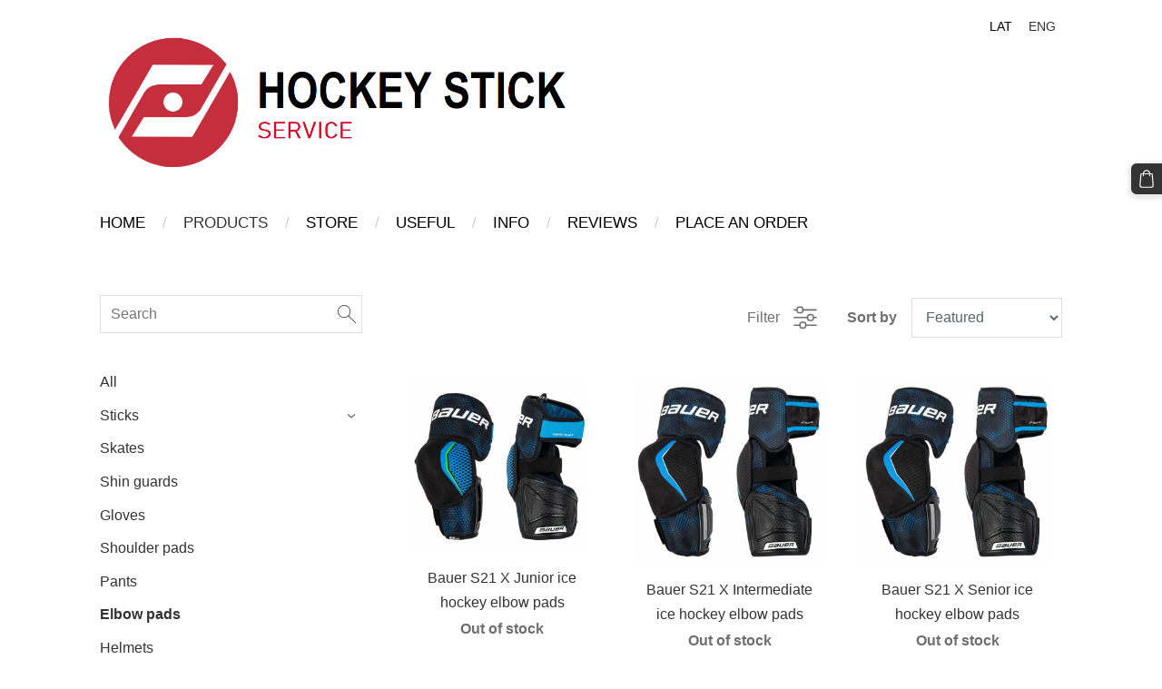

--- FILE ---
content_type: text/html; charset=UTF-8
request_url: https://www.nujuserviss.lv/products/category/elbow-pads/
body_size: 8573
content:
<!doctype html>

<html lang="en">

    <head>

        <title>Elbow pads - Preču katalogs</title>

    <meta name="description" content="Interneta veikals &amp;quot;Hokeja nūju serviss&amp;quot;. CCM, Bauer, Easton, Warrior un citu zīmolu lietotu un restaurēto hokeja nūju, ekipējuma tirdzniecība un remonts." />

    <link rel="canonical" href="https://www.nujuserviss.lv/products/category/elbow-pads/">




        <meta charset="utf-8" />
        <meta name="viewport" content="width=device-width,initial-scale=1.0,maximum-scale=1.0" />

        <link href="https://dss4hwpyv4qfp.cloudfront.net/designs/_shared/fonts/?family=Open+Sans:300,regular,italic,600,700&subset=latin,latin-ext,cyrillic" rel="stylesheet" type="text/css" />
        <link rel="stylesheet" href="https://dss4hwpyv4qfp.cloudfront.net/designs/_shared/css/layout-shared.css?v=2.572" type="text/css" />
        <link rel="stylesheet" href="https://dss4hwpyv4qfp.cloudfront.net/designs/_shared/css/legacy-v1.css?v=2.572" type="text/css" />
        <link rel="stylesheet" href="https://dss4hwpyv4qfp.cloudfront.net/designs/circles/css/layout.css?v=2.572" type="text/css" />
        <link rel="stylesheet" href="https://dss4hwpyv4qfp.cloudfront.net/designs/circles/css/editable.css?v=2.572" type="text/css" />

        <link href="/favicon.png?1" rel="shortcut icon">
<link href="/favicon.png?1" rel="apple-touch-icon">        
            <link rel="stylesheet" href="https://dss4hwpyv4qfp.cloudfront.net/libs/js/fancybox3/jquery.fancybox.min.css?v=2.572" type="text/css" />
                <script src="https://dss4hwpyv4qfp.cloudfront.net/libs/js/jquery/2.2.4/jquery.min.js" ></script>
            <script src="https://dss4hwpyv4qfp.cloudfront.net/libs/js/fancybox3/jquery.fancybox.min.js?v=2.572" defer></script>
            <script src="https://dss4hwpyv4qfp.cloudfront.net/libs/js/bannerplay/jquery.bannerplay.js?v=2.572" defer></script>
            <script src="https://dss4hwpyv4qfp.cloudfront.net/libs/js/responsivevideos/jquery.responsivevideos.js?v=2.572" defer></script>
            <script src="https://dss4hwpyv4qfp.cloudfront.net/designs/_shared/js/bookings.js?v=2.572" defer></script>
            <script src="https://dss4hwpyv4qfp.cloudfront.net/designs/_shared/js/designfx.js?v=2.572" defer></script>
            <script src="https://dss4hwpyv4qfp.cloudfront.net/libs/js/mozlive.js?v=2.572" ></script>
            <script>var FRONTEND_CDN = 'https://dss4hwpyv4qfp.cloudfront.net';</script>


    
    

    <script src="https://dss4hwpyv4qfp.cloudfront.net/m/localize/menu/en/?v=2.572" defer></script>
<script src="https://dss4hwpyv4qfp.cloudfront.net/m/localize/cart/en/?v=2.572" defer></script>
<script src="https://dss4hwpyv4qfp.cloudfront.net/libs/js/component/cart.js?v=2.572" defer></script>
<script src="https://dss4hwpyv4qfp.cloudfront.net/libs/js/component/filter.js?v=2.572" defer></script>

            <script>
                var mozPageMozApi = {"language":"en","page":"products"}
            </script>
            

            <script>
                var mozCatalogUser = {
                    isLoggedIn: 0
                }
            </script>
            


<script>
    function isSmallTouchDevice() {
        return (('ontouchstart' in window) && (window.matchMedia("(max-width: 750px), (max-height: 500px)").matches));
    }
    if (isSmallTouchDevice()) {
        document.documentElement.classList.add('mobile-header');
    }
</script>


    <!-- Global site tag (gtag.js) - Google Analytics -->
    <script async src="https://www.googletagmanager.com/gtag/js?id=G-DF9JXE6QW0"></script>
    <script>
        window.dataLayer = window.dataLayer || [];
        function gtag(){dataLayer.push(arguments);}
        gtag('js', new Date());
        if (window.mozCookieNotificationUsed) {
            gtag('consent', 'default', {
                'analytics_storage': window.mozAllowStatisticsCookies ? 'granted' : 'denied',
                'ad_storage': window.mozAllowMarketingCookies ? 'granted' : 'denied',
                'ad_user_data': window.mozAllowMarketingCookies ? 'granted' : 'denied',
                'ad_personalization': window.mozAllowMarketingCookies ? 'granted' : 'denied'
            });
        }
        gtag('config', 'G-DF9JXE6QW0');
    </script>

        <style class="customizer">
                                                                            #title .mz_wysiwyg { color :  #000000  }
                                                                                                                            #menu > ul > li > a, #languages li > a, #toptext .mz_wysiwyg * { color :  #000000  }
                                                                                                                            #menu > ul > li > a:hover, #menu > ul > li.selected > a, #submenu li:hover > a, #submenu li.selected > a, #languages li.selected > a, #languages li > a:hover { color :  #333333  }
                                                                                                                            #wrap, .section-bg-none { background-color :  #ffffff  }
                                                                                                                            a, .mz_editable a { color :  #333333  }
                                                                                                                            a:hover, .mz_editable a:hover { color :  #0066cc  }
                                                                                                                            .moze-form .moze-formbutton, .moze-button, .moze-button-large { background-color :  #333333  }
                                                                            .moze-button-large.btn-alt-light { border-color :  #333333  }
                                                                            .moze-button-large.btn-white, .moze-button.btn-alt, .moze-button-large.btn-alt { color :  #333333  }
                                                                                                                            .moze-form .moze-formbutton:hover, .moze-button:hover, .moze-button-large:hover { background-color :  #666666  }
                                                                            .moze-button-large.btn-alt-light:hover { border-color :  #666666  }
                                                                            .moze-button-large.btn-white:hover, .moze-button.btn-alt:hover, .moze-button-large.btn-alt:hover { color :  #666666  }
                                                                                                                            .bigbar-box:first-child .bigbar-overlay { background-color :  hsla(216, 86%, 51%, 0.8)  }
                                                                                                                            .bigbar-overlay { background-color :  hsla(7, 68%, 51%, 0.8)  }
                                                                                                                            .bigbar-box:last-child .bigbar-overlay { background-color :  hsla(42, 100%, 51%, 0.8)  }
                                                                                                                            #bigbar .bigbar-h1 div, #bigbar .bigbar-h2 div { color :  #ffffff  }
                                                                                                                            .mz_editable h1, .mz_editable h1.moze-megatitle, .mz_editable h1 a { color :  #333333  }
                                                                                                                            .mz_editable h2, .sidebox h2 { color :  #333333  }
                                                                                                                            .mz_editable h3 { color :  #333333  }
                                                                                                                            .section-bg-1 { background-color :  #f6f7f9  }
                                                                                                                            .section-bg-2 { background-color :  #3c7adf  }
                                                                                                                            .section-bg-3 { background-color :  #333333  }
                                                                                                                            body { background-color :  #ffffff  }
                                                                                                                            #bottom .mz_wysiwyg { color :  #cccccc  }
                                                                                                                            #bottom a { color :  #aaaaaa  }
                                                                            #bottom .mz_social a { fill :  #aaaaaa  }
                                                                                                                            #bottom a:hover { color :  #bbbbbb  }
                                                                                                                                                                                                                                                                                                                                                                                                                                                    
        @media (forced-colors: active) {
            :root { --color-header :  Canvas  }
            :root { --color-title :  CanvasText  }
            :root { --color-menu-text :  LinkText  }
            :root { --color-menu-text-selected :  CanvasText  }
            :root { --color-menu-accent :  CanvasText  }
            :root { --color-submenu :  Canvas  }
            :root { --color-submenu-text :  LinkText  }
            :root { --color-submenu-text-selected :  CanvasText  }
            :root { --color-submenu-accent :  CanvasText  }
            :root { --color-link :  LinkText  }
            :root { --color-button :  ButtonFace  }
            :root { --color-button-text :  ButtonText  }
            :root { --color-button-hover :  ButtonFace  }
            :root { --color-button-text-hover :  ButtonText  }
            :root { --color-sidemenu-text :  LinkText  }
            :root { --color-sidemenu-text-hover :  CanvasText  }
            :root { --color-h1 :  CanvasText  }
            :root { --color-h2 :  CanvasText  }
            :root { --color-h3 :  CanvasText  }
            :root { --color-text :  CanvasText  }
            :root { --color-text-strong :  CanvasText  }
            :root { --color-price :  CanvasText  }
            :root { --color-text-highlight :  Canvas  }
            :root { --color-text-border :  CanvasText  }
            :root { --color-background :  Canvas  }
            :root { --color-section-bg-1 :  Canvas  }
            :root { --color-section-bg-2 :  Canvas  }
            :root { --color-section-bg-3 :  Canvas  }
            :root { --color-footer :  Canvas  }
            :root { --color-footer-text :  CanvasText  }
            :root { --color-footer-link :  LinkText  }
            :root { --color-footer-link-hover :  CanvasText  }
            :root { --color-text-1 :  CanvasText  }
            :root { --color-text-1-highlight :  Canvas  }
            :root { --color-text-1-button :  ButtonFace  }
            :root { --color-text-1-button-text :  ButtonText  }
        }

    </style>
    <style class="customizer-fonts">
                                                                                                                                                                                                                                                                                                                                                                                                                                                                                                                                    body, .mz_editable {
                                                                                font-family : Arial, Helvetica, sans-serif;
                                                                        }
                                                                                                                            #title .mz_wysiwyg {
                                                                                font-family : Arial, Helvetica, sans-serif;
                                                                                                            font-weight : 700;
                                                                                                            letter-spacing : -0.03em;
                                                                                                            font-style : normal;
                                                                        }
                                                                                                                            .mz_editable h1, .mz_editable h1.moze-megatitle {
                                                                                font-family : Arial, Helvetica, sans-serif;
                                                                                                            font-weight : 700;
                                                                        }
                                                                                                                            .mz_editable h2, .sidebox h2 {
                                                                                font-family : Arial, Helvetica, sans-serif;
                                                                                                            font-weight : 700;
                                                                        }
                                                                                                                            .mz_editable h3 {
                                                                                font-family : Arial, Helvetica, sans-serif;
                                                                                                            font-weight : 700;
                                                                        }
                                                                                                                            #bigbar .bigbar-h1 div {
                                                                                font-family : Arial, Helvetica, sans-serif;
                                                                                                            font-style : normal;
                                                                                                            letter-spacing : 0;
                                                                        }
                                                                                                                            .moze-form input, .moze-form select, .moze-form textarea {
                                                                                font-family : Arial, Helvetica, sans-serif;
                                                                        }
                                                                                                                            .moze-button, .moze-button-large, .moze-form .moze-formbutton {
                                                                                font-family : Arial, Helvetica, sans-serif;
                                                                                                            letter-spacing : 0;
                                                                        }
                                                                                                                            .mz_editable .moze-blockquote {
                                                                                font-style : italic;
                                                                        }
                                                                                                                            .mz_editable .moze-code {
                                                                                font-family : 'Courier New', Courier, monospace;
                                                                        }
                                                                                                                            #menu ul li a {
                                                                                font-family : Arial, Helvetica, sans-serif;
                                                                                                            text-transform : none;
                                                                        }
                                                                                                                            #menu > ul > li > a {
                                                                                font-family : Arial, Helvetica, sans-serif;
                                                                                                            letter-spacing : 0;
                                                                                                            font-weight : 300;
                                                                                                            text-transform : uppercase;
                                                                        }
                                                                                                                            #languages li > a {
                                                                                font-family : Arial, Helvetica, sans-serif;
                                                                        }
                                                                                                                                                                                    </style>

    

    


        <script>
            function adjustFontSize() {
                var fontSize = $('.bigbar-h1').first().width();
                fontSize = Math.min(fontSize * 0.19, 36);
                $('.bigbar-h1 .mz_wysiwyg').css('font-size', fontSize);
            }
            $(document).ready(function () {
                adjustFontSize();
                $(window).resize(function () {
                    adjustFontSize();
                });
            });
        </script>

        <script src="https://dss4hwpyv4qfp.cloudfront.net/designs/_shared/js/legacy-v1.js?v=2.572"></script>

    </head>

    <body class="design-width-narrow header-menu-begin    footer-center                                    " lang="en">

        
        <div id="wrap">

            <header id="top">
    <div id="header">
        <a id="skip-link" href="javascript:;" tabindex="1">Skip to main content</a>
        <div id="header-side">
            <div id="shopicons">
                                <button class="menu-icon shopbar-search"  href="javascript:;" title="Search" aria-label="Search" aria-haspopup="dialog"><svg xmlns="http://www.w3.org/2000/svg"></svg></button>
                                                <button class="menu-icon shopbar-cart" href="javascript:;" title="Cart" aria-label="Cart" aria-haspopup="dialog"><svg xmlns="http://www.w3.org/2000/svg"></svg><span class="moze-value-bubble"></span></button>
                                            </div>
            <div id="toolicons">

            </div>
            <div  class="mz_component mz_lngselect" id="languages">    <button class="menu-icon" href="javascript:;" aria-label="Language selection" aria-haspopup="true" aria-controls="languages-menu"><svg xmlns="http://www.w3.org/2000/svg"></svg>&nbsp;ENG</button>
    <ul id="languages-menu" role="menu">
                    <li  role="none">
                <a href="/" hreflang="lv" role="menuitem" aria-label="Latviešu" >LAT</a>
            </li>
                    <li  class="selected" role="none">
                <a href="/home-1/" hreflang="en" role="menuitem" aria-label="English" aria-current="true">ENG</a>
            </li>
            </ul>
    </div>
                    </div>
        <div id="header-main">
            <div id="title">
                                    <a href="/home-1/"><div class="mz_component mz_wysiwyg mz_editable">    <div class="moze-wysiwyg-editor" >
                    <img src="https://site-1873390.mozfiles.com/files/1873390/1_variants_-_anglu.PNG" style="width: 528px;">
            </div>
</div></a>
                            </div>
                            <div id="toptext" style="display: none">
                    <div  class="mz_component mz_wysiwyg mz_editable">    <div class="moze-wysiwyg-editor" >
            </div>
</div>
                </div>
                                        <div  class="mz_component mz_menu" id="menu" aria-label="Main menu">
            <ul role="menu">
                <li role="none"><a href="/home-1/"  role="menuitem" >Home</a>
                                    </li>
                        <li class="selected" role="none"><a href="/products/"  role="menuitem" aria-haspopup="true" aria-current="true">Products</a>
                        <ul role="menu">
                <li role="none"><a href="https://www.nujuserviss.lv/products/category/sticks/"  role="menuitem" aria-haspopup="true">Sticks</a>
                        <ul role="menu">
                <li role="none"><a href="https://www.nujuserviss.lv/products/category/sticks/seniors-sticks-70-110-flex/"  role="menuitem" >Senior&#039;s sticks (70-110 flex)</a>
                                    </li>
                        <li role="none"><a href="https://www.nujuserviss.lv/products/category/sticks/childrens-and-juniors-sticks-30-65-flex/"  role="menuitem" >Children&#039;s and junior&#039;s sticks (30-65 flex)</a>
                                    </li>
                        <li role="none"><a href="https://www.nujuserviss.lv/products/category/sticks/goalies-sticks/"  role="menuitem" >Goalie&#039;s sticks</a>
                                    </li>
                            </ul></li>
                                    <li role="none"><a href="https://www.nujuserviss.lv/products/category/skates/"  role="menuitem" >Skates</a>
                                    </li>
                        <li role="none"><a href="https://www.nujuserviss.lv/products/category/shin-guards/"  role="menuitem" >Shin guards</a>
                                    </li>
                        <li role="none"><a href="https://www.nujuserviss.lv/products/category/gloves/"  role="menuitem" >Gloves</a>
                                    </li>
                        <li role="none"><a href="https://www.nujuserviss.lv/products/category/shoulder-pads/"  role="menuitem" >Shoulder pads</a>
                                    </li>
                        <li role="none"><a href="https://www.nujuserviss.lv/products/category/pants/"  role="menuitem" >Pants</a>
                                    </li>
                        <li role="none"><a href="https://www.nujuserviss.lv/products/category/elbow-pads/"  role="menuitem" >Elbow pads</a>
                                    </li>
                        <li role="none"><a href="https://www.nujuserviss.lv/products/category/helmets/"  role="menuitem" >Helmets</a>
                                    </li>
                        <li role="none"><a href="https://www.nujuserviss.lv/products/category/jocks/"  role="menuitem" >Jocks</a>
                                    </li>
                        <li role="none"><a href="https://www.nujuserviss.lv/products/category/bags/"  role="menuitem" >Bags</a>
                                    </li>
                        <li role="none"><a href="https://www.nujuserviss.lv/products/category/accessories/"  role="menuitem" >Accessories</a>
                                    </li>
                            </ul></li>
                                    <li role="none"><a href="/store/"  role="menuitem" >Store</a>
                                    </li>
                        <li role="none"><a href="/useful/"  role="menuitem" aria-haspopup="true">Useful</a>
                        <ul role="menu">
                <li role="none"><a href="/useful/measuring-stick-length/"  role="menuitem" >Measuring stick length</a>
                                    </li>
                        <li role="none"><a href="/useful/skate-size-chart/"  role="menuitem" >Skate size chart</a>
                                    </li>
                        <li role="none"><a href="/useful/skate-sharpening-radius-table/"  role="menuitem" >Skate sharpening radius table</a>
                                    </li>
                        <li role="none"><a href="/useful/stickrepaitechnology/"  role="menuitem" >Stick repair technology</a>
                                    </li>
                            </ul></li>
                                    <li role="none"><a href="/info-1/"  role="menuitem" aria-haspopup="true">Info</a>
                        <ul role="menu">
                <li role="none"><a href="/info-1/order-inquiries/"  role="menuitem" >Order inquiries</a>
                                    </li>
                        <li role="none"><a href="/info-1/shipping/"  role="menuitem" >Shipping</a>
                                    </li>
                        <li role="none"><a href="/info-1/warranty/"  role="menuitem" >Warranty</a>
                                    </li>
                        <li role="none"><a href="/info-1/right-of-withdrawal/"  role="menuitem" >Right of withdrawal</a>
                                    </li>
                        <li role="none"><a href="/info-1/data-processing/"  role="menuitem" >Data processing</a>
                                    </li>
                        <li role="none"><a href="/info-1/privacy-policy/"  role="menuitem" >Privacy policy</a>
                                    </li>
                        <li role="none"><a href="/info-1/distance-contract/"  role="menuitem" >Distance contract</a>
                                    </li>
                        <li role="none"><a href="/info-1/contacts/"  role="menuitem" >Contacts</a>
                                    </li>
                            </ul></li>
                                    <li role="none"><a href="/reviews/"  role="menuitem" >Reviews</a>
                                    </li>
                        <li role="none"><a href="/place-an-order/"  role="menuitem" >Place an order</a>
                                </li></ul>
            
</div>
                    </div>

        <button id="languages-opener" aria-label="Language selection" class="mobile-menu-opener clearbutton"><svg xmlns="http://www.w3.org/2000/svg"></svg></button>
        <button id="menu-opener" aria-label="Main menu" class="mobile-menu-opener clearbutton"><svg xmlns="http://www.w3.org/2000/svg"></svg></button>

    </div>
    </header>
                <div id="submenubox"><nav  class="mz_component mz_menu mz_catalogmenu is-alternate" id="submenu" aria-label="Produktu kategorijas"><button id="submenu-opener" class="clearbutton"><span>&nbsp;</span></button>

</nav></div>

            
            

    

<div>
    <main id="catalog" class="section section-customizable section-text-color-none">
        <div class="mz_overlay_bar mz_catalog_customize"></div>
        <div class="container">
            <div id="sidebar-wrap"
                 class="sidebar-reverse"                             >
                                <div id="sidebar">
                    <div  class="mz_component mz_catalogsearchbox mz_editable sidebox">    <form action="/products/" class="moze-form moze-catalog-searchbox-form" method="post" style="position: relative; margin-top: 0" role="search">
        <input class="search-query" type="text" value="" placeholder="Search" aria-label="Search">
        <button class="search-btn clearbutton" aria-label="Search"></button>
    </form></div>
                    <nav  class="mz_component mz_catalogcategories sidebox" data-name="maincatalogcategories" data-type="catalogcategories" aria-labelledby="catalog-categories-heading">
            <h2 id="catalog-categories-heading"></h2>
    


            <ul role="menu" class="asidemenu collapsible">
                                                <li role="none" >
                        <a href="/products/params/category/all/" role="menuitem" >All</a>
                    </li>
                                                    <li role="none" >
        <a href="/products/category/sticks/" role="menuitem" >Sticks </a>
                    <ul role="menu" >
                    <li role="none" >
        <a href="/products/category/sticks/seniors-sticks-70-110-flex/" role="menuitem" >Senior&#039;s sticks (70-110 flex)</a>
                                </li>
                <li role="none" >
        <a href="/products/category/sticks/childrens-and-juniors-hockey-sticks-30-65-flex/" role="menuitem" >Children&#039;s and junior&#039;s hockey sticks (30-65 flex)</a>
                                </li>
                <li role="none" >
        <a href="/products/category/sticks/goalies-sticks/" role="menuitem" >Goalie&#039;s sticks</a>
                                </li>
                            </ul></li>
                            <li role="none" >
        <a href="/products/category/skates/" role="menuitem" >Skates</a>
                                </li>
                <li role="none" >
        <a href="/products/category/shin-guards/" role="menuitem" >Shin guards</a>
                                </li>
                <li role="none" >
        <a href="/products/category/gloves/" role="menuitem" >Gloves</a>
                                </li>
                <li role="none" >
        <a href="/products/category/shoulder-pads/" role="menuitem" >Shoulder pads </a>
                                </li>
                <li role="none" >
        <a href="/products/category/pants/" role="menuitem" >Pants</a>
                                </li>
                <li role="none"  class="selected">
        <a href="/products/category/elbow-pads/" role="menuitem" aria-current="true">Elbow pads</a>
                                </li>
                <li role="none" >
        <a href="/products/category/helmets/" role="menuitem" >Helmets</a>
                                </li>
                <li role="none" >
        <a href="/products/category/jocks/" role="menuitem" >Jocks</a>
                                </li>
                <li role="none" >
        <a href="/products/category/bags/" role="menuitem" >Bags</a>
                                </li>
                <li role="none" >
        <a href="/products/category/accessories/" role="menuitem" >Accessories</a>
                            </li></ul>
            </nav>
                    
                    <div  class="mz_component mz_wysiwyg mz_editable sidebox">    <div class="moze-wysiwyg-editor" >
                    <h2><br></h2>
            </div>
</div>
                </div>
                                <div  class="mz_component mz_catalog mz_editable mainblock cat-mode-view cat-images-3 cat-images-square cat-has-searchbox">
<div id="cat-nav" >

    <nav>
        <ul class="cat-breadcrumb" style="display: none">
                            <li><a href="/products/">Products</a></li>
                            <li aria-current="page">Elbow pads</li>
                    </ul>
    </nav>

            <button class="cat-filter-toggle clearbutton"  aria-haspopup="dialog">
            <div>Filter</div>
            <div class="counter">(<span></span>)</div>
            <svg xmlns="http://www.w3.org/2000/svg"></svg>
        </button>
    
            <form class="moze-form cat-sort" >
            <label for="moze-cat-sort-dropdown">Sort by</label>
            <select id="moze-cat-sort-dropdown" name="" size="1">
                                    <option value="featured" selected>Featured</option>
                                    <option value="newest" >Newest first</option>
                                    <option value="price-low" >Price, low to high</option>
                                    <option value="price-high" >Price, high to low</option>
                            </select>
        </form>
    
</div>


    <div id="cat-filter" class="sliding-panel" role="dialog" aria-labelledby="cat-filter-heading">

        <script src="https://dss4hwpyv4qfp.cloudfront.net/libs/js/nouislider/nouislider.js"></script>
        <link href="https://dss4hwpyv4qfp.cloudfront.net/libs/js/nouislider/nouislider.css" rel="stylesheet">
        <style>
            .noUi-target {
                box-shadow: none;
                border: transparent;
                background: rgba(0, 0, 0, 0.1);
                cursor: pointer;
            }
            body.design-inverted .noUi-target {
                background: rgba(255, 255, 255, 0.1);
            }
            .noUi-horizontal .noUi-handle {
                width: 28px;
                height: 28px;
                right: -14px;
                top: -11px;
                border-radius: 28px;
            }
            .noUi-handle {
                border: transparent;
                box-shadow: none;
                cursor: pointer;
            }
            .noUi-handle,
            .noUi-connect {
                background: #000;
            }
            body.design-inverted .noUi-handle,
            body.design-inverted .noUi-connect {
                background: #FFFFFF;
            }
            .noUi-handle:before, .noUi-handle:after {
                display: none;
            }
            .noUi-horizontal {
                height: 6px;
            }
        </style>

        <div class="sliding-panel-header">
            <div class="mz_editable">
            <h2 id="cat-filter-heading">Filters</h2>
            </div>
            <button id="cat-filter-reset" class="sliding-panel-toolbutton" aria-label="Reset" style="display: none">
                <img src="https://dss4hwpyv4qfp.cloudfront.net/designs/_shared/css/icons/icon-reset.svg">
            </button>
            <button id="cat-filter-close" class="sliding-panel-close" aria-label="Close">
                <svg xmlns="http://www.w3.org/2000/svg"></svg>
            </button>
        </div>

        <div id="cat-filter-base" class="sliding-panel-body">
            <form action="javascript:;" class="moze-form"></form>
        </div>

    </div>


<div class="cat-grid">

    
    <div class="cat-thumb" data-cat-item-id="3743768" data-cat-item-link="/products/item/elbow-pads/bauer-s21-x-junior-ice-hockey-elbow-pads/">
        
        <div>
            <a href="/products/item/elbow-pads/bauer-s21-x-junior-ice-hockey-elbow-pads/">
                <div class="cat-thumb-pic">

                                            <picture>
                        <img src="https://site-1873390.mozfiles.com/files/1873390/catitems/thumb/1-4ebf1ad7ae0c431d605b8d6732270c77.jpg?5825842" alt="Bauer S21 X Junior ice hockey elbow pads">
            </picture>
                    
                </div>

                <div class="cat-thumb-title">
                    Bauer S21 X Junior ice hockey elbow pads
                </div>
            </a>

            <div class="cat-thumb-price">
                                                            <span class="moze-price">Out of stock</span>
                                                                </div>

        </div>

                    <div class="cat-thumb-button" >
                                                    <a class="moze-button " href="/products/item/elbow-pads/bauer-s21-x-junior-ice-hockey-elbow-pads/">View options</a>
                                                            </div>
        
    </div>


    <div class="cat-thumb" data-cat-item-id="3743760" data-cat-item-link="/products/item/elbow-pads/bauer-s21-x-intermediate-ice-hockey-elbow-pads/">
        
        <div>
            <a href="/products/item/elbow-pads/bauer-s21-x-intermediate-ice-hockey-elbow-pads/">
                <div class="cat-thumb-pic">

                                            <picture>
                        <img src="https://site-1873390.mozfiles.com/files/1873390/catitems/thumb/1-201b5ec9e3ede6a7f579b914489c70b2.jpg?5825820" alt="Bauer S21 X Intermediate ice hockey elbow pads">
            </picture>
                    
                </div>

                <div class="cat-thumb-title">
                    Bauer S21 X Intermediate ice hockey elbow pads
                </div>
            </a>

            <div class="cat-thumb-price">
                                                            <span class="moze-price">Out of stock</span>
                                                                </div>

        </div>

                    <div class="cat-thumb-button" >
                                                    <a class="moze-button " href="/products/item/elbow-pads/bauer-s21-x-intermediate-ice-hockey-elbow-pads/">View options</a>
                                                            </div>
        
    </div>


    <div class="cat-thumb" data-cat-item-id="3743759" data-cat-item-link="/products/item/elbow-pads/bauer-s21-x-senior-ice-hockey-elbow-pads/">
        
        <div>
            <a href="/products/item/elbow-pads/bauer-s21-x-senior-ice-hockey-elbow-pads/">
                <div class="cat-thumb-pic">

                                            <picture>
                        <img src="https://site-1873390.mozfiles.com/files/1873390/catitems/thumb/1-7ddfdea4fd5cb81443825820ff954c85.jpg?5825814" alt="Bauer S21 X Senior ice hockey elbow pads">
            </picture>
                    
                </div>

                <div class="cat-thumb-title">
                    Bauer S21 X Senior ice hockey elbow pads
                </div>
            </a>

            <div class="cat-thumb-price">
                                                            <span class="moze-price">Out of stock</span>
                                                                </div>

        </div>

                    <div class="cat-thumb-button" >
                                                    <a class="moze-button " href="/products/item/elbow-pads/bauer-s21-x-senior-ice-hockey-elbow-pads/">View options</a>
                                                            </div>
        
    </div>


    <div class="cat-thumb" data-cat-item-id="4322174" data-cat-item-link="/products/item/elbow-pads/ccm-s23-next-youth-hockey-elbow-pads/">
        
        <div>
            <a href="/products/item/elbow-pads/ccm-s23-next-youth-hockey-elbow-pads/">
                <div class="cat-thumb-pic">

                                            <picture>
                        <img src="https://site-1873390.mozfiles.com/files/1873390/catitems/thumb/1-27b4ca8657baadf1d3316be6e0eeee75.jpg?6894076" alt="CCM S23 NEXT Youth hockey elbow pads">
            </picture>
                    
                </div>

                <div class="cat-thumb-title">
                    CCM S23 NEXT Youth hockey elbow pads
                </div>
            </a>

            <div class="cat-thumb-price">
                                                                                        <span class="moze-price">€29.00</span>
                                                                                        </div>

        </div>

                    <div class="cat-thumb-button" >
                                                    <a class="moze-button " href="/products/item/elbow-pads/ccm-s23-next-youth-hockey-elbow-pads/">View options</a>
                                                            </div>
        
    </div>


    <div class="cat-thumb" data-cat-item-id="4322230" data-cat-item-link="/products/item/elbow-pads/ccm-s23-next-senior-hockey-elbow-pads/">
        
        <div>
            <a href="/products/item/elbow-pads/ccm-s23-next-senior-hockey-elbow-pads/">
                <div class="cat-thumb-pic">

                                            <picture>
                        <img src="https://site-1873390.mozfiles.com/files/1873390/catitems/thumb/1-bc24a7cccff86553c31af58d5f108bff.jpg?6894181" alt="CCM S23 NEXT Senior hockey elbow pads">
            </picture>
                    
                </div>

                <div class="cat-thumb-title">
                    CCM S23 NEXT Senior hockey elbow pads
                </div>
            </a>

            <div class="cat-thumb-price">
                                                            <span class="moze-price">Out of stock</span>
                                                                </div>

        </div>

                    <div class="cat-thumb-button" >
                                                    <a class="moze-button " href="/products/item/elbow-pads/ccm-s23-next-senior-hockey-elbow-pads/">View options</a>
                                                            </div>
        
    </div>


    <div class="cat-thumb" data-cat-item-id="3743784" data-cat-item-link="/products/item/elbow-pads/bauer-supreme-s23-m3-junior-ice-hockey-elbow-pads/">
        
        <div>
            <a href="/products/item/elbow-pads/bauer-supreme-s23-m3-junior-ice-hockey-elbow-pads/">
                <div class="cat-thumb-pic">

                                            <picture>
                        <img src="https://site-1873390.mozfiles.com/files/1873390/catitems/thumb/1-410c8492a624e1aea57ef83f7cd99eaa.jpg?5825938" alt="Bauer Supreme S23 M3 Junior ice hockey elbow pads">
            </picture>
                    
                </div>

                <div class="cat-thumb-title">
                    Bauer Supreme S23 M3 Junior ice hockey elbow pads
                </div>
            </a>

            <div class="cat-thumb-price">
                                                            <span class="moze-price">Out of stock</span>
                                                                </div>

        </div>

                    <div class="cat-thumb-button" >
                                                    <a class="moze-button " href="/products/item/elbow-pads/bauer-supreme-s23-m3-junior-ice-hockey-elbow-pads/">View options</a>
                                                            </div>
        
    </div>


    <div class="cat-thumb" data-cat-item-id="3743781" data-cat-item-link="/products/item/elbow-pads/bauer-supreme-s23-m3-intermediate-ice-hockey-elbow-pads/">
        
        <div>
            <a href="/products/item/elbow-pads/bauer-supreme-s23-m3-intermediate-ice-hockey-elbow-pads/">
                <div class="cat-thumb-pic">

                                            <picture>
                        <img src="https://site-1873390.mozfiles.com/files/1873390/catitems/thumb/1-d42cf6d1f07de4679c333f595839c7a8.jpg?5825869" alt="Bauer Supreme S23 M3 Intermediate ice hockey elbow pads">
            </picture>
                    
                </div>

                <div class="cat-thumb-title">
                    Bauer Supreme S23 M3 Intermediate ice hockey elbow pads
                </div>
            </a>

            <div class="cat-thumb-price">
                                                            <span class="moze-price">Out of stock</span>
                                                                </div>

        </div>

                    <div class="cat-thumb-button" >
                                                    <a class="moze-button " href="/products/item/elbow-pads/bauer-supreme-s23-m3-intermediate-ice-hockey-elbow-pads/">View options</a>
                                                            </div>
        
    </div>


    <div class="cat-thumb" data-cat-item-id="3743774" data-cat-item-link="/products/item/elbow-pads/bauer-supreme-s23-m3-senior-ice-hockey-elbow-pads/">
        
        <div>
            <a href="/products/item/elbow-pads/bauer-supreme-s23-m3-senior-ice-hockey-elbow-pads/">
                <div class="cat-thumb-pic">

                                            <picture>
                        <img src="https://site-1873390.mozfiles.com/files/1873390/catitems/thumb/1-4b3c6a31e4c3d6999060d909318b9881.jpg?5825867" alt="Bauer Supreme S23 M3 Senior ice hockey elbow pads">
            </picture>
                    
                </div>

                <div class="cat-thumb-title">
                    Bauer Supreme S23 M3 Senior ice hockey elbow pads
                </div>
            </a>

            <div class="cat-thumb-price">
                                                            <span class="moze-price">Out of stock</span>
                                                                </div>

        </div>

                    <div class="cat-thumb-button" >
                                                    <a class="moze-button " href="/products/item/elbow-pads/bauer-supreme-s23-m3-senior-ice-hockey-elbow-pads/">View options</a>
                                                            </div>
        
    </div>


    <div class="cat-thumb" data-cat-item-id="3743793" data-cat-item-link="/products/item/elbow-pads/bauer-vapor-s22-3x-junior-ice-hockey-elbow-pads/">
        
        <div>
            <a href="/products/item/elbow-pads/bauer-vapor-s22-3x-junior-ice-hockey-elbow-pads/">
                <div class="cat-thumb-pic">

                                            <picture>
                        <img src="https://site-1873390.mozfiles.com/files/1873390/catitems/thumb/1-8787501fba44b3edc89a31c723f65401.jpg?5825940" alt="Bauer Vapor S22 3X Junior ice hockey elbow pads">
            </picture>
                    
                </div>

                <div class="cat-thumb-title">
                    Bauer Vapor S22 3X Junior ice hockey elbow pads
                </div>
            </a>

            <div class="cat-thumb-price">
                                                            <span class="moze-price">Out of stock</span>
                                                                </div>

        </div>

                    <div class="cat-thumb-button" >
                                                    <a class="moze-button " href="/products/item/elbow-pads/bauer-vapor-s22-3x-junior-ice-hockey-elbow-pads/">View options</a>
                                                            </div>
        
    </div>


    <div class="cat-thumb" data-cat-item-id="3743789" data-cat-item-link="/products/item/elbow-pads/bauer-vapor-s22-3x-intermediate-ice-hockey-elbow-pads/">
        
        <div>
            <a href="/products/item/elbow-pads/bauer-vapor-s22-3x-intermediate-ice-hockey-elbow-pads/">
                <div class="cat-thumb-pic">

                                            <picture>
                        <img src="https://site-1873390.mozfiles.com/files/1873390/catitems/thumb/1-b2d4098a787b40381f97ff616379b6d2.jpg?5825892" alt="Bauer Vapor S22 3X Intermediate ice hockey elbow pads">
            </picture>
                    
                </div>

                <div class="cat-thumb-title">
                    Bauer Vapor S22 3X Intermediate ice hockey elbow pads
                </div>
            </a>

            <div class="cat-thumb-price">
                                                            <span class="moze-price">Out of stock</span>
                                                                </div>

        </div>

                    <div class="cat-thumb-button" >
                                                    <a class="moze-button " href="/products/item/elbow-pads/bauer-vapor-s22-3x-intermediate-ice-hockey-elbow-pads/">View options</a>
                                                            </div>
        
    </div>


    <div class="cat-thumb" data-cat-item-id="3743788" data-cat-item-link="/products/item/elbow-pads/bauer-vapor-s22-3x-senior-ice-hockey-elbow-pads/">
        
        <div>
            <a href="/products/item/elbow-pads/bauer-vapor-s22-3x-senior-ice-hockey-elbow-pads/">
                <div class="cat-thumb-pic">

                                            <picture>
                        <img src="https://site-1873390.mozfiles.com/files/1873390/catitems/thumb/1-c49a4ecdde29fef72995a2ab302f5415.jpg?5825888" alt="Bauer Vapor S22 3X Senior ice hockey elbow pads">
            </picture>
                    
                </div>

                <div class="cat-thumb-title">
                    Bauer Vapor S22 3X Senior ice hockey elbow pads
                </div>
            </a>

            <div class="cat-thumb-price">
                                                                                        <span class="moze-price">€61.00</span>
                                                                                        </div>

        </div>

                    <div class="cat-thumb-button" >
                                                    <a class="moze-button " href="/products/item/elbow-pads/bauer-vapor-s22-3x-senior-ice-hockey-elbow-pads/">View options</a>
                                                            </div>
        
    </div>


    <div class="cat-thumb" data-cat-item-id="3743797" data-cat-item-link="/products/item/elbow-pads/bauer-vapor-s22-3x-pro-senior-ice-hockey-elbow-pads/">
        
        <div>
            <a href="/products/item/elbow-pads/bauer-vapor-s22-3x-pro-senior-ice-hockey-elbow-pads/">
                <div class="cat-thumb-pic">

                                            <picture>
                        <img src="https://site-1873390.mozfiles.com/files/1873390/catitems/thumb/1-4c38003b0fc8c1a25cc24b9dced03871.jpg?5825942" alt="Bauer Vapor S22 3X PRO Senior ice hockey elbow pads">
            </picture>
                    
                </div>

                <div class="cat-thumb-title">
                    Bauer Vapor S22 3X PRO Senior ice hockey elbow pads
                </div>
            </a>

            <div class="cat-thumb-price">
                                                                                        <span class="moze-price">€84.00</span>
                                                                                        </div>

        </div>

                    <div class="cat-thumb-button" >
                                                    <a class="moze-button " href="/products/item/elbow-pads/bauer-vapor-s22-3x-pro-senior-ice-hockey-elbow-pads/">View options</a>
                                                            </div>
        
    </div>


    <div class="cat-thumb" data-cat-item-id="3743804" data-cat-item-link="/products/item/elbow-pads/ccm-jetspeed-ft4-pro-senior-ice-hockey-elbow-pads/">
        
        <div>
            <a href="/products/item/elbow-pads/ccm-jetspeed-ft4-pro-senior-ice-hockey-elbow-pads/">
                <div class="cat-thumb-pic">

                                            <picture>
                        <img src="https://site-1873390.mozfiles.com/files/1873390/catitems/thumb/1-a5f24d4024a1282163573b8700a1e117.jpg?5825954" alt="CCM JetSpeed FT4 PRO Senior ice hockey elbow pads">
            </picture>
                    
                </div>

                <div class="cat-thumb-title">
                    CCM JetSpeed FT4 PRO Senior ice hockey elbow pads
                </div>
            </a>

            <div class="cat-thumb-price">
                                                                                        <span class="moze-price">€89.00</span>
                                                                                        </div>

        </div>

                    <div class="cat-thumb-button" >
                                                    <a class="moze-button " href="/products/item/elbow-pads/ccm-jetspeed-ft4-pro-senior-ice-hockey-elbow-pads/">View options</a>
                                                            </div>
        
    </div>


    <div class="cat-thumb" data-cat-item-id="3818168" data-cat-item-link="/products/item/elbow-pads/bauer-supreme-s23-mach-youth-hockey-elbow-pads/">
        
        <div>
            <a href="/products/item/elbow-pads/bauer-supreme-s23-mach-youth-hockey-elbow-pads/">
                <div class="cat-thumb-pic">

                                            <picture>
                        <img src="https://site-1873390.mozfiles.com/files/1873390/catitems/thumb/1-e582a4eb349d1b258254b53fdb37e7fa.jpg?5972314" alt="Bauer Supreme S23 MACH Youth hockey elbow pads">
            </picture>
                    
                </div>

                <div class="cat-thumb-title">
                    Bauer Supreme S23 MACH Youth hockey elbow pads
                </div>
            </a>

            <div class="cat-thumb-price">
                                                                                        <span class="moze-price">€41.00</span>
                                                                                        </div>

        </div>

                    <div class="cat-thumb-button" >
                                                    <a class="moze-button " href="/products/item/elbow-pads/bauer-supreme-s23-mach-youth-hockey-elbow-pads/">View options</a>
                                                            </div>
        
    </div>


    <div class="cat-thumb" data-cat-item-id="4322639" data-cat-item-link="/products/item/elbow-pads/bauer-officials-senior-referees-elbow-pads/">
        
        <div>
            <a href="/products/item/elbow-pads/bauer-officials-senior-referees-elbow-pads/">
                <div class="cat-thumb-pic">

                                            <picture>
                        <img data-src="https://site-1873390.mozfiles.com/files/1873390/catitems/thumb/1-d307889bb66dc2774599014ba75f9e3d.jpg?6894735" alt="Bauer OFFICIALS Senior referees elbow pads">
            </picture>
                    
                </div>

                <div class="cat-thumb-title">
                    Bauer OFFICIALS Senior referees elbow pads
                </div>
            </a>

            <div class="cat-thumb-price">
                                                                                        <span class="moze-price">€47.00</span>
                                                                                        </div>

        </div>

                    <div class="cat-thumb-button" >
                                                    <a class="moze-button " href="/products/item/elbow-pads/bauer-officials-senior-referees-elbow-pads/">View options</a>
                                                            </div>
        
    </div>


</div>

<script src="https://dss4hwpyv4qfp.cloudfront.net/libs/js/jquery/jquery.unveil.js"></script>
<script>
    $(document).ready(function() {
        $(".cat-thumb-pic img").unveil(300);
    });
</script>

<br class="clear">


<script>
    if (typeof mozCatItems == "undefined") {
        var mozCatItems = [];
    }
            mozCatItems.push({"id":"3743768","stock":null,"stock_total":null,"bookings_service_id":"0","pixel":{"id":"3743768","name":"Bauer S21 X Junior ice hockey elbow pads","brand":"Bauer","category":["Elbow pads"],"currency":"EUR","price":34}});
            mozCatItems.push({"id":"3743760","stock":null,"stock_total":null,"bookings_service_id":"0","pixel":{"id":"3743760","name":"Bauer S21 X Intermediate ice hockey elbow pads","brand":"Bauer","category":["Elbow pads"],"currency":"EUR","price":36}});
            mozCatItems.push({"id":"3743759","stock":null,"stock_total":null,"bookings_service_id":"0","pixel":{"id":"3743759","name":"Bauer S21 X Senior ice hockey elbow pads","brand":"Bauer","category":["Elbow pads"],"currency":"EUR","price":38}});
            mozCatItems.push({"id":"4322174","stock":null,"stock_total":null,"bookings_service_id":"0","pixel":{"id":"4322174","name":"CCM S23 NEXT Youth hockey elbow pads","brand":"CCM","category":["Elbow pads"],"currency":"EUR","price":29}});
            mozCatItems.push({"id":"4322230","stock":null,"stock_total":null,"bookings_service_id":"0","pixel":{"id":"4322230","name":"CCM S23 NEXT Senior hockey elbow pads","brand":"CCM","category":["Elbow pads"],"currency":"EUR","price":49}});
            mozCatItems.push({"id":"3743784","stock":null,"stock_total":null,"bookings_service_id":"0","pixel":{"id":"3743784","name":"Bauer Supreme S23 M3 Junior ice hockey elbow pads","brand":"Bauer","category":["Elbow pads"],"currency":"EUR","price":51}});
            mozCatItems.push({"id":"3743781","stock":null,"stock_total":null,"bookings_service_id":"0","pixel":{"id":"3743781","name":"Bauer Supreme S23 M3 Intermediate ice hockey elbow pads","brand":"Bauer","category":["Elbow pads"],"currency":"EUR","price":60}});
            mozCatItems.push({"id":"3743774","stock":null,"stock_total":null,"bookings_service_id":"0","pixel":{"id":"3743774","name":"Bauer Supreme S23 M3 Senior ice hockey elbow pads","brand":"Bauer","category":["Elbow pads"],"currency":"EUR","price":68}});
            mozCatItems.push({"id":"3743793","stock":null,"stock_total":null,"bookings_service_id":"0","pixel":{"id":"3743793","name":"Bauer Vapor S22 3X Junior ice hockey elbow pads","brand":"Bauer","category":["Elbow pads"],"currency":"EUR","price":47}});
            mozCatItems.push({"id":"3743789","stock":null,"stock_total":null,"bookings_service_id":"0","pixel":{"id":"3743789","name":"Bauer Vapor S22 3X Intermediate ice hockey elbow pads","brand":"Bauer","category":["Elbow pads"],"currency":"EUR","price":55}});
            mozCatItems.push({"id":"3743788","stock":null,"stock_total":null,"bookings_service_id":"0","pixel":{"id":"3743788","name":"Bauer Vapor S22 3X Senior ice hockey elbow pads","brand":"Bauer","category":["Elbow pads"],"currency":"EUR","price":61}});
            mozCatItems.push({"id":"3743797","stock":null,"stock_total":null,"bookings_service_id":"0","pixel":{"id":"3743797","name":"Bauer Vapor S22 3X PRO Senior ice hockey elbow pads","brand":"Bauer","category":["Elbow pads"],"currency":"EUR","price":84}});
            mozCatItems.push({"id":"3743804","stock":null,"stock_total":null,"bookings_service_id":"0","pixel":{"id":"3743804","name":"CCM JetSpeed FT4 PRO Senior ice hockey elbow pads","brand":"CCM","category":["Elbow pads"],"currency":"EUR","price":89}});
            mozCatItems.push({"id":"3818168","stock":null,"stock_total":null,"bookings_service_id":"0","pixel":{"id":"3818168","name":"Bauer Supreme S23 MACH Youth hockey elbow pads","brand":"Bauer","category":["Elbow pads"],"currency":"EUR","price":41}});
            mozCatItems.push({"id":"4322639","stock":null,"stock_total":null,"bookings_service_id":"0","pixel":{"id":"4322639","name":"Bauer OFFICIALS Senior referees elbow pads","brand":"Bauer","category":["Elbow pads"],"currency":"EUR","price":47}});
        var mozCatFilters = {"common":{"1":{"name":"price","caption":"Price","control":"slider","control_min":29,"control_max":89,"value_min":29,"value_max":89},"2":{"name":"brand","caption":"Brand","control":"checkboxes","options":[{"caption":"Bauer","value":0},{"caption":"CCM","value":0}]}},"options":[{"name":"Size","caption":"Size","control":"checkboxes","options":[{"caption":"L","value":0},{"caption":"M","value":0},{"caption":"S","value":0}]}]};
</script></div>
            </div>
        </div>
    </main>
</div>

<div  class="mz_component mz_catalogcart mz_catalogsidecart" data-name="maincatalogcartside" data-type="catalogcartside" data-page-type="6" data-catalog-layout="reverse" data-cart-id=""><div id="shopbar">
    <button id="shopbar-search" class="shopbar-search" aria-label="Search"  aria-haspopup="dialog">
        <svg xmlns="http://www.w3.org/2000/svg"></svg>
        <div class="separator"></div>
    </button>
        <button id="shopbar-cart" class="shopbar-cart" aria-label="Cart" aria-haspopup="dialog">
        <svg xmlns="http://www.w3.org/2000/svg"></svg>
        <span>0</span>
    </button>
    </div>


<div id="shopbar-sidecart" class="sliding-panel" role="dialog" aria-labelledby="cat-sidecart-heading">
    <div class="sliding-panel-header">
        <div class="mz_editable">         <h2 id="cat-sidecart-heading">Cart</h2>
        </div>
        <button id="shopbar-sidecart-close" class="sliding-panel-close" aria-label="Close">
            <svg xmlns="http://www.w3.org/2000/svg"></svg>
        </button>
    </div>
    <div id="shopbar-sidecart-base" class="sliding-panel-body">
        
<p>Cart is empty.</p>


    </div>
</div>


<div id="shopbar-account-panel" class="sliding-panel" role="dialog" aria-labelledby="cat-account-panel-heading">

    <div class="sliding-panel-header">
        <div class="mz_editable">
            <h2 id="cat-account-panel-heading"></h2>
            <span class="account-email"></span>
        </div>
        <button id="shopbar-account-panel-close" class="sliding-panel-close" aria-label="Close">
            <svg xmlns="http://www.w3.org/2000/svg"></svg>
        </button>
    </div>

    <div id="shopbar-account-panel-base" class="sliding-panel-body mz_editable"></div>

    <script src="/backend/js/components/jquery.mozuserauthmanager.js?v="></script>
    <script>
        $(document).ready(() => (new mozUserAuthManager({

            localization: {
                cmAccountPanelCreateAccount: 'Create an account',
                cmAccountPanelErrorAccountDoesNotExist: 'User with this e-mail address does not exist.',
                cmAccountPanelErrorAccountExists: 'Account with this e-mail address already exists.',
                cmAccountPanelErrorAccountSuspended: 'This account is suspended. Please contact customer support.',
                cmAccountPanelErrorInvalidPassword: 'Incorrect password.',
                cmAccountPanelErrorWeakPassword: 'Password must be at least 8 characters long.',
                cmAccountPanelLogIn2: 'Login to existing account',
                cmAccountPanelLogIn: 'Log in',
                cmAccountPanelLogOut: 'Log out',
                cmAccountPanelMyDetails: 'My details',
                cmAccountPanelMyOrders: 'My orders',
                cmAccountPanelMyReviews: 'My reviews',
                cmAccountPanelPassword: 'Password',
                cmAccountPanelPasswordForgot: 'Forgot password?',
                cmCatalogAcceptMarketingCommunication: 'I would like to receive special offers, news and reminders',
                cmCatalogAcceptTOS: 'I agree to &lt;a href=&quot;%s&quot; target=&quot;_blank&quot;&gt;terms of service&lt;/a&gt;',
                cmCatalogAcceptTOSnPrivacy: 'I agree to &lt;a href=&quot;%s&quot; target=&quot;_blank&quot;&gt;terms of service&lt;/a&gt; and &lt;a href=&quot;%s&quot; target=&quot;_blank&quot;&gt;privacy policy&lt;/a&gt;',
                cmCatalogCartEmail: 'E-mail',
                cmCatalogCartName: 'Full name',
                cmCatalogCheckoutAcceptTOS: 'Please accept terms of service.',
                cmCatalogCheckoutAcceptTOSnPrivacy: 'Please accept terms of service and privacy policy.',
                erInMaintenanceMode: 'We can not process your request right now, due to a planned maintenance. Please try again later.',
            },

            catalogBaseURL: '/products/',

            legalUrl: '',
            privacyUrl: '',

            showMarketingConsent: false,
            showReviews: true,

            catUser: null

        })).init());
    </script>
</div>

<div id="cat-search-panel" style="display: none" role="dialog">
    <form id="shopbar-searchform" action="/products/" class="moze-catalog-searchbox-sideform moze-form" method="post" role="search">
        <input aria-label="Search" class="search-query" type="text" value="" placeholder="Search">
        <button class="search-btn" aria-label="Search"></button>
        <button class="close-btn" aria-label="Close"><svg xmlns="http://www.w3.org/2000/svg"></svg></button>
    </form>
</div>

<script>
    $(document).ready(function() {
        initShopWidget();
        initShopSidecart();
    });
</script></div>


        </div>

            <footer id="bottom" class="mz_footer">
        
        <div id="footer">
            <div id="foottext">
                <div  class="mz_component mz_wysiwyg mz_editable">    <div class="moze-wysiwyg-editor" >
            </div>
</div>
            </div>
            <div id="social" >
                
            </div>
        </div>
    </footer>

        
    


    <script>
        $(document).ready(function(){
            $(".mz_wysiwyg").responsiveVideos();
        });
    </script>




    <script defer src="https://static.cloudflareinsights.com/beacon.min.js/vcd15cbe7772f49c399c6a5babf22c1241717689176015" integrity="sha512-ZpsOmlRQV6y907TI0dKBHq9Md29nnaEIPlkf84rnaERnq6zvWvPUqr2ft8M1aS28oN72PdrCzSjY4U6VaAw1EQ==" data-cf-beacon='{"version":"2024.11.0","token":"4b108b521d2c47d29348b3b8c60045ee","r":1,"server_timing":{"name":{"cfCacheStatus":true,"cfEdge":true,"cfExtPri":true,"cfL4":true,"cfOrigin":true,"cfSpeedBrain":true},"location_startswith":null}}' crossorigin="anonymous"></script>
</body>

</html>